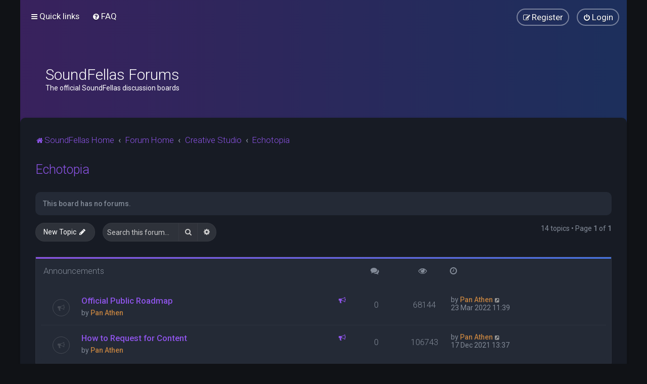

--- FILE ---
content_type: text/html; charset=UTF-8
request_url: https://forum.soundfellas.com/viewforum.php?f=18&sid=8e90b9ceff5fd125c558373f273d383b
body_size: 11333
content:
<!DOCTYPE html>
<html dir="ltr" lang="en-gb">
<head>
<meta charset="utf-8" />
<meta http-equiv="X-UA-Compatible" content="IE=edge">
<meta name="viewport" content="width=device-width, initial-scale=1" />

<title>Echotopia - SoundFellas Forums</title>

	<link rel="alternate" type="application/atom+xml" title="Feed - SoundFellas Forums" href="/app.php/feed?sid=853af3339a334ff8f97b0f7f837bae1b">			<link rel="alternate" type="application/atom+xml" title="Feed - New Topics" href="/app.php/feed/topics?sid=853af3339a334ff8f97b0f7f837bae1b">		<link rel="alternate" type="application/atom+xml" title="Feed - Forum - Echotopia" href="/app.php/feed/forum/18?sid=853af3339a334ff8f97b0f7f837bae1b">		
	<link rel="canonical" href="https://forum.soundfellas.com/viewforum.php?f=18">

	<link rel="icon" href="https://forum.soundfellas.com/ext/planetstyles/flightdeck/store/SoundFellas Logo Letter 256w 256h.png" />

<!--
	phpBB style name: Milk v2
	Based on style:   Merlin Framework (http://www.planetstyles.net)
-->



	<link href="https://fonts.googleapis.com/css?family=Roboto:300,400,500" rel="stylesheet">
    <style type="text/css">body {font-family: "Roboto", Arial, Helvetica, sans-serif; font-size: 14px;}</style>


<link href="./assets/css/font-awesome.min.css?assets_version=9" rel="stylesheet">
<link href="./styles/Milk_v2/theme/stylesheet.css?assets_version=9" rel="stylesheet">
<link href="./styles/Milk_v2/theme/en/stylesheet.css?assets_version=9?assets_version=9" rel="stylesheet">

<link href="./styles/Milk_v2/theme/blank.css?assets_version=9" rel="stylesheet" class="colour_switch_link"  />

	<link href="./styles/Milk_v2/theme/rounded.css?assets_version=9" rel="stylesheet" />

        	<link href="./styles/Milk_v2/theme/colour-presets/Electric_Violet.css?assets_version=9" rel="stylesheet" class="preset_stylesheet">
    


<style type="text/css">
			.forums .row-item:before, .topics .row-item:before, .pmlist .row-item:before, .cplist .row-item:before {
			border-radius: 50%;
		}
	

	
</style>







<!--[if lte IE 9]>
	<link href="./styles/Milk_v2/theme/tweaks.css?assets_version=9" rel="stylesheet">
<![endif]-->



<link href="./styles/Milk_v2/theme/extensions.css?assets_version=9" rel="stylesheet">




</head>
<body id="phpbb" class="nojs notouch section-viewforum ltr  body-layout-Boxed content_block_header_stripe navbar_i_header css_icons_enabled">

    <div id="wrap" class="wrap">
        <a id="top" class="top-anchor" accesskey="t"></a>

        <div id="page-header">


                <div class="navbar navbar_in_header" role="navigation">
	<div class="inner">

	<ul id="nav-main" class="nav-main linklist" role="menubar">

		<li id="quick-links" class="quick-links dropdown-container responsive-menu" data-skip-responsive="true">
			<a href="#" class="dropdown-trigger">
				<i class="icon fa-bars fa-fw" aria-hidden="true"></i><span>Quick links</span>
			</a>
			<div class="dropdown">
				<div class="pointer"><div class="pointer-inner"></div></div>
				<ul class="dropdown-contents" role="menu">
					
											<li class="separator"></li>
																									<li>
								<a href="./search.php?search_id=unanswered&amp;sid=853af3339a334ff8f97b0f7f837bae1b" role="menuitem">
									<i class="icon fa-file-o fa-fw" aria-hidden="true"></i><span>Unanswered topics</span>
								</a>
							</li>
							<li>
								<a href="./search.php?search_id=active_topics&amp;sid=853af3339a334ff8f97b0f7f837bae1b" role="menuitem">
									<i class="icon fa-file-o fa-fw" aria-hidden="true"></i><span>Active topics</span>
								</a>
							</li>
							<li class="separator"></li>
							<li>
								<a href="./search.php?sid=853af3339a334ff8f97b0f7f837bae1b" role="menuitem">
									<i class="icon fa-search fa-fw" aria-hidden="true"></i><span>Search</span>
								</a>
							</li>
					
										<li class="separator"></li>

									</ul>
			</div>
		</li>

				<li data-skip-responsive="true">
			<a href="/app.php/help/faq?sid=853af3339a334ff8f97b0f7f837bae1b" rel="help" title="Frequently Asked Questions" role="menuitem">
				<i class="icon fa-question-circle fa-fw" aria-hidden="true"></i><span>FAQ</span>
			</a>
		</li>
						
			<li class="rightside"  data-skip-responsive="true">
			<a href="./ucp.php?mode=login&amp;redirect=viewforum.php%3Ff%3D18&amp;sid=853af3339a334ff8f97b0f7f837bae1b" title="Login" accesskey="x" role="menuitem" class="outline_button">
				<i class="icon fa-power-off fa-fw" aria-hidden="true"></i><span>Login</span>
			</a>
		</li>
					<li class="rightside" data-skip-responsive="true">
				<a href="./ucp.php?mode=register&amp;sid=853af3339a334ff8f97b0f7f837bae1b" role="menuitem" class="outline_button">
					<i class="icon fa-pencil-square-o  fa-fw" aria-hidden="true"></i><span>Register</span>
				</a>
			</li>
					    	</ul>

	</div>
</div>

            	
            <div class="headerbar has_navbar" role="banner"
				>
				
				<div class="forum_header">

					<div class="headerbar_overlay_container headerbar_overlay_darken">
					</div>
						<div class="particles_container">
							<!-- Headerbar Elements Start -->



								<div id="site-description" class="site-description logo_left">
																			<h1>SoundFellas Forums</h1>
										<p>The official SoundFellas discussion boards</p>
																	</div>



							<!-- Headerbar Elements End -->
						</div>
					

				</div><!-- /.forum_header -->

            </div><!-- /.headerbar -->
            

        </div><!-- /#page-header -->

        <div id="inner-wrap">

        


	<ul id="nav-breadcrumbs" class="nav-breadcrumbs linklist navlinks" role="menubar">
				
		
		<li class="breadcrumbs" itemscope itemtype="https://schema.org/BreadcrumbList">

							<span class="crumb" itemtype="https://schema.org/ListItem" itemprop="itemListElement" itemscope><a itemprop="item" href="https://soundfellas.com" data-navbar-reference="home"><i class="icon fa-home fa-fw" aria-hidden="true"></i><span itemprop="name">SoundFellas Home</span></a><meta itemprop="position" content="1" /></span>
			
							<span class="crumb" itemtype="https://schema.org/ListItem" itemprop="itemListElement" itemscope><a itemprop="item" href="./index.php?sid=853af3339a334ff8f97b0f7f837bae1b" accesskey="h" data-navbar-reference="index"><span itemprop="name">Forum Home</span></a><meta itemprop="position" content="2" /></span>

											
								<span class="crumb" itemtype="https://schema.org/ListItem" itemprop="itemListElement" itemscope data-forum-id="47"><a itemprop="item" href="./viewforum.php?f=47&amp;sid=853af3339a334ff8f97b0f7f837bae1b"><span itemprop="name">Creative Studio</span></a><meta itemprop="position" content="3" /></span>
															
								<span class="crumb" itemtype="https://schema.org/ListItem" itemprop="itemListElement" itemscope data-forum-id="18"><a itemprop="item" href="./viewforum.php?f=18&amp;sid=853af3339a334ff8f97b0f7f837bae1b"><span itemprop="name">Echotopia</span></a><meta itemprop="position" content="4" /></span>
							
					</li>

		
					<li class="rightside responsive-search">
				<a href="./search.php?sid=853af3339a334ff8f97b0f7f837bae1b" title="View the advanced search options" role="menuitem">
					<i class="icon fa-search fa-fw" aria-hidden="true"></i><span class="sr-only">Search</span>
				</a>
			</li>
			</ul>


        
        <a id="start_here" class="anchor"></a>
        <div id="page-body" class="page-body" role="main">
            
            
            <h2 class="forum-title"><a href="./viewforum.php?f=18&amp;sid=853af3339a334ff8f97b0f7f837bae1b">Echotopia</a></h2>
<div>
	<!-- NOTE: remove the style="display: none" when you want to have the forum description on the forum body -->
	<div style="display: none !important;">Everything about Echotopia. Workflows, design tips, use cases, and your feature or content requests. Connect with other creators building sonic worlds.<br /></div>	</div>


	<div class="forumlist_simple">

	<div class="panel">
		<div class="inner">
		<strong>This board has no forums.</strong>
		</div>
	</div>

</div>

	<div class="action-bar bar-top">

				
		<a href="./posting.php?mode=post&amp;f=18&amp;sid=853af3339a334ff8f97b0f7f837bae1b" class="button specialbutton" title="Post a new topic">
							<span>New Topic</span> <i class="icon fa-pencil fa-fw" aria-hidden="true"></i>
					</a>
				
			<div class="search-box" role="search">
			<form method="get" id="forum-search" action="./search.php?sid=853af3339a334ff8f97b0f7f837bae1b">
			<fieldset>
				<input class="inputbox search tiny" type="search" name="keywords" id="search_keywords" size="20" placeholder="Search this forum…" />
				<button class="button button-search" type="submit" title="Search">
					<i class="icon fa-search fa-fw" aria-hidden="true"></i><span class="sr-only">Search</span>
				</button>
				<a href="./search.php?fid%5B%5D=18&amp;sid=853af3339a334ff8f97b0f7f837bae1b" class="button button-search-end" title="Advanced search">
					<i class="icon fa-cog fa-fw" aria-hidden="true"></i><span class="sr-only">Advanced search</span>
				</a>
				<input type="hidden" name="fid[0]" value="18" />
<input type="hidden" name="sid" value="853af3339a334ff8f97b0f7f837bae1b" />

			</fieldset>
			</form>
		</div>
	
	<div class="pagination">
        				14 topics
					&bull; Page <strong>1</strong> of <strong>1</strong>
			</div>

	</div>




	
			<div class="forumbg announcement">
		<div class="inner">
		<ul class="topiclist">
			<li class="header">
				<dl class="row-item">
					<dt><div class="list-inner">Announcements</div></dt>
					<dd class="posts"><span class="icon fa-comments"></dd>
					<dd class="views"><span class="icon fa-eye"></dd>
					<dd class="lastpost"><span><span class="icon fa-clock-o"></span></dd>
				</dl>
			</li>
		</ul>
		<ul class="topiclist topics">
	
				<li class="row bg1 announce">
						<dl class="row-item announce_read">
				<dt title="No unread posts">
										<div class="list-inner">
						


						                        	<span class="topic_type topic_type_announce">
                            	<i class="icon fa-bullhorn fa-fw"></i>
                            </span>
                        																								


						<a href="./viewtopic.php?t=42&amp;sid=853af3339a334ff8f97b0f7f837bae1b" class="topictitle">Official Public Roadmap</a>						<br />
						
												<div class="responsive-show clutter" style="display: none;">
							Last post by <a href="./memberlist.php?mode=viewprofile&amp;u=2&amp;sid=853af3339a334ff8f97b0f7f837bae1b" style="color: #BF8040;" class="username-coloured">Pan Athen</a>							<!--
							&laquo; <a href="./viewtopic.php?t=42&amp;p=128&amp;sid=853af3339a334ff8f97b0f7f837bae1b#p128" title="Go to last post"><time datetime="2022-03-23T11:39:08+00:00">23 Mar 2022 11:39</time></a>
						 -->
													</div>
												
						<div class="topic-poster responsive-hide left-box">
														by <a href="./memberlist.php?mode=viewprofile&amp;u=2&amp;sid=853af3339a334ff8f97b0f7f837bae1b" style="color: #BF8040;" class="username-coloured">Pan Athen</a>  <span class="clutter">&raquo; <time datetime="2022-03-23T11:39:08+00:00">23 Mar 2022 11:39</time></span>
													</div>

						
											</div>
				</dt>
				<dd class="posts">0 <dfn>Replies</dfn></dd>
				<dd class="views">68144 <dfn>Views</dfn></dd>
				<dd class="lastpost">
                					<span><dfn>Last post </dfn>by <a href="./memberlist.php?mode=viewprofile&amp;u=2&amp;sid=853af3339a334ff8f97b0f7f837bae1b" style="color: #BF8040;" class="username-coloured">Pan Athen</a>							<a href="./viewtopic.php?t=42&amp;p=128&amp;sid=853af3339a334ff8f97b0f7f837bae1b#p128" title="Go to last post">
								<i class="icon fa-external-link-square fa-fw icon-lightgray icon-md" aria-hidden="true"></i><span class="sr-only"></span>
							</a>
												<br /><time datetime="2022-03-23T11:39:08+00:00">23 Mar 2022 11:39</time>
					</span>
				</dd>
			</dl>
					</li>
		
	

	
	
				<li class="row bg2 announce">
						<dl class="row-item announce_read_locked">
				<dt title="This topic is locked, you cannot edit posts or make further replies.">
										<div class="list-inner">
						


						                        	<span class="topic_type topic_type_announce">
                            	<i class="icon fa-bullhorn fa-fw"></i>
                            </span>
                        																								


						<a href="./viewtopic.php?t=18&amp;sid=853af3339a334ff8f97b0f7f837bae1b" class="topictitle">How to Request for Content</a>						<br />
						
												<div class="responsive-show clutter" style="display: none;">
							Last post by <a href="./memberlist.php?mode=viewprofile&amp;u=2&amp;sid=853af3339a334ff8f97b0f7f837bae1b" style="color: #BF8040;" class="username-coloured">Pan Athen</a>							<!--
							&laquo; <a href="./viewtopic.php?t=18&amp;p=24&amp;sid=853af3339a334ff8f97b0f7f837bae1b#p24" title="Go to last post"><time datetime="2021-12-17T13:37:37+00:00">17 Dec 2021 13:37</time></a>
						 -->
													</div>
												
						<div class="topic-poster responsive-hide left-box">
														by <a href="./memberlist.php?mode=viewprofile&amp;u=2&amp;sid=853af3339a334ff8f97b0f7f837bae1b" style="color: #BF8040;" class="username-coloured">Pan Athen</a>  <span class="clutter">&raquo; <time datetime="2021-12-17T13:37:37+00:00">17 Dec 2021 13:37</time></span>
													</div>

						
											</div>
				</dt>
				<dd class="posts">0 <dfn>Replies</dfn></dd>
				<dd class="views">106743 <dfn>Views</dfn></dd>
				<dd class="lastpost">
                					<span><dfn>Last post </dfn>by <a href="./memberlist.php?mode=viewprofile&amp;u=2&amp;sid=853af3339a334ff8f97b0f7f837bae1b" style="color: #BF8040;" class="username-coloured">Pan Athen</a>							<a href="./viewtopic.php?t=18&amp;p=24&amp;sid=853af3339a334ff8f97b0f7f837bae1b#p24" title="Go to last post">
								<i class="icon fa-external-link-square fa-fw icon-lightgray icon-md" aria-hidden="true"></i><span class="sr-only"></span>
							</a>
												<br /><time datetime="2021-12-17T13:37:37+00:00">17 Dec 2021 13:37</time>
					</span>
				</dd>
			</dl>
					</li>
		
	

			</ul>
		</div>
	</div>
	
			<div class="forumbg">
		<div class="inner">
		<ul class="topiclist">
			<li class="header">
				<dl class="row-item">
					<dt><div class="list-inner">Topics</div></dt>
					<dd class="posts"><span class="icon fa-comments"></dd>
					<dd class="views"><span class="icon fa-eye"></dd>
					<dd class="lastpost"><span><span class="icon fa-clock-o"></span></dd>
				</dl>
			</li>
		</ul>
		<ul class="topiclist topics">
	
				<li class="row bg1">
						<dl class="row-item topic_read">
				<dt title="No unread posts">
										<div class="list-inner">
						


																														


						<a href="./viewtopic.php?t=28&amp;sid=853af3339a334ff8f97b0f7f837bae1b" class="topictitle">Reccomendations for where to get Audio Assets</a>						<br />
						
												<div class="responsive-show clutter" style="display: none;">
							Last post by <a href="./memberlist.php?mode=viewprofile&amp;u=2&amp;sid=853af3339a334ff8f97b0f7f837bae1b" style="color: #BF8040;" class="username-coloured">Pan Athen</a>							<!--
							&laquo; <a href="./viewtopic.php?t=28&amp;p=184&amp;sid=853af3339a334ff8f97b0f7f837bae1b#p184" title="Go to last post"><time datetime="2025-04-15T10:44:47+00:00">15 Apr 2025 10:44</time></a>
						 -->
													</div>
													<span class="responsive-show left-box" style="display: none;">Replies: <strong>3</strong></span>
													
						<div class="topic-poster responsive-hide left-box">
														by <a href="./memberlist.php?mode=viewprofile&amp;u=65&amp;sid=853af3339a334ff8f97b0f7f837bae1b" style="color: #4040BF;" class="username-coloured">caffeinatedinsanity</a>  <span class="clutter">&raquo; <time datetime="2022-01-03T09:03:45+00:00">03 Jan 2022 09:03</time></span>
													</div>

						
											</div>
				</dt>
				<dd class="posts">3 <dfn>Replies</dfn></dd>
				<dd class="views">80551 <dfn>Views</dfn></dd>
				<dd class="lastpost">
                					<span><dfn>Last post </dfn>by <a href="./memberlist.php?mode=viewprofile&amp;u=2&amp;sid=853af3339a334ff8f97b0f7f837bae1b" style="color: #BF8040;" class="username-coloured">Pan Athen</a>							<a href="./viewtopic.php?t=28&amp;p=184&amp;sid=853af3339a334ff8f97b0f7f837bae1b#p184" title="Go to last post">
								<i class="icon fa-external-link-square fa-fw icon-lightgray icon-md" aria-hidden="true"></i><span class="sr-only"></span>
							</a>
												<br /><time datetime="2025-04-15T10:44:47+00:00">15 Apr 2025 10:44</time>
					</span>
				</dd>
			</dl>
					</li>
		
	

	
	
				<li class="row bg2">
						<dl class="row-item topic_read">
				<dt title="No unread posts">
										<div class="list-inner">
						


																														


						<a href="./viewtopic.php?t=62&amp;sid=853af3339a334ff8f97b0f7f837bae1b" class="topictitle">Haunted Dark Carnival</a>						<br />
						
												<div class="responsive-show clutter" style="display: none;">
							Last post by <a href="./memberlist.php?mode=viewprofile&amp;u=2&amp;sid=853af3339a334ff8f97b0f7f837bae1b" style="color: #BF8040;" class="username-coloured">Pan Athen</a>							<!--
							&laquo; <a href="./viewtopic.php?t=62&amp;p=180&amp;sid=853af3339a334ff8f97b0f7f837bae1b#p180" title="Go to last post"><time datetime="2025-01-21T07:45:45+00:00">21 Jan 2025 07:45</time></a>
						 -->
													</div>
													<span class="responsive-show left-box" style="display: none;">Replies: <strong>1</strong></span>
													
						<div class="topic-poster responsive-hide left-box">
														by <a href="./memberlist.php?mode=viewprofile&amp;u=91&amp;sid=853af3339a334ff8f97b0f7f837bae1b" class="username">Jericho_Dread</a>  <span class="clutter">&raquo; <time datetime="2025-01-13T21:21:25+00:00">13 Jan 2025 21:21</time></span>
													</div>

						
											</div>
				</dt>
				<dd class="posts">1 <dfn>Replies</dfn></dd>
				<dd class="views">92013 <dfn>Views</dfn></dd>
				<dd class="lastpost">
                					<span><dfn>Last post </dfn>by <a href="./memberlist.php?mode=viewprofile&amp;u=2&amp;sid=853af3339a334ff8f97b0f7f837bae1b" style="color: #BF8040;" class="username-coloured">Pan Athen</a>							<a href="./viewtopic.php?t=62&amp;p=180&amp;sid=853af3339a334ff8f97b0f7f837bae1b#p180" title="Go to last post">
								<i class="icon fa-external-link-square fa-fw icon-lightgray icon-md" aria-hidden="true"></i><span class="sr-only"></span>
							</a>
												<br /><time datetime="2025-01-21T07:45:45+00:00">21 Jan 2025 07:45</time>
					</span>
				</dd>
			</dl>
					</li>
		
	

	
	
				<li class="row bg1">
						<dl class="row-item topic_read">
				<dt title="No unread posts">
										<div class="list-inner">
						


																														


						<a href="./viewtopic.php?t=61&amp;sid=853af3339a334ff8f97b0f7f837bae1b" class="topictitle">Ghost Train sounds &amp; Ambiance</a>						<br />
						
												<div class="responsive-show clutter" style="display: none;">
							Last post by <a href="./memberlist.php?mode=viewprofile&amp;u=2&amp;sid=853af3339a334ff8f97b0f7f837bae1b" style="color: #BF8040;" class="username-coloured">Pan Athen</a>							<!--
							&laquo; <a href="./viewtopic.php?t=61&amp;p=179&amp;sid=853af3339a334ff8f97b0f7f837bae1b#p179" title="Go to last post"><time datetime="2025-01-21T07:23:11+00:00">21 Jan 2025 07:23</time></a>
						 -->
													</div>
													<span class="responsive-show left-box" style="display: none;">Replies: <strong>1</strong></span>
													
						<div class="topic-poster responsive-hide left-box">
														by <a href="./memberlist.php?mode=viewprofile&amp;u=91&amp;sid=853af3339a334ff8f97b0f7f837bae1b" class="username">Jericho_Dread</a>  <span class="clutter">&raquo; <time datetime="2025-01-13T20:53:56+00:00">13 Jan 2025 20:53</time></span>
													</div>

						
											</div>
				</dt>
				<dd class="posts">1 <dfn>Replies</dfn></dd>
				<dd class="views">62861 <dfn>Views</dfn></dd>
				<dd class="lastpost">
                					<span><dfn>Last post </dfn>by <a href="./memberlist.php?mode=viewprofile&amp;u=2&amp;sid=853af3339a334ff8f97b0f7f837bae1b" style="color: #BF8040;" class="username-coloured">Pan Athen</a>							<a href="./viewtopic.php?t=61&amp;p=179&amp;sid=853af3339a334ff8f97b0f7f837bae1b#p179" title="Go to last post">
								<i class="icon fa-external-link-square fa-fw icon-lightgray icon-md" aria-hidden="true"></i><span class="sr-only"></span>
							</a>
												<br /><time datetime="2025-01-21T07:23:11+00:00">21 Jan 2025 07:23</time>
					</span>
				</dd>
			</dl>
					</li>
		
	

	
	
				<li class="row bg2">
						<dl class="row-item topic_read">
				<dt title="No unread posts">
										<div class="list-inner">
						


																														


						<a href="./viewtopic.php?t=56&amp;sid=853af3339a334ff8f97b0f7f837bae1b" class="topictitle">Multichannel/multi-zone outputs</a>						<br />
						
												<div class="responsive-show clutter" style="display: none;">
							Last post by <a href="./memberlist.php?mode=viewprofile&amp;u=2&amp;sid=853af3339a334ff8f97b0f7f837bae1b" style="color: #BF8040;" class="username-coloured">Pan Athen</a>							<!--
							&laquo; <a href="./viewtopic.php?t=56&amp;p=171&amp;sid=853af3339a334ff8f97b0f7f837bae1b#p171" title="Go to last post"><time datetime="2023-01-07T12:42:44+00:00">07 Jan 2023 12:42</time></a>
						 -->
													</div>
													<span class="responsive-show left-box" style="display: none;">Replies: <strong>3</strong></span>
													
						<div class="topic-poster responsive-hide left-box">
														by <a href="./memberlist.php?mode=viewprofile&amp;u=84&amp;sid=853af3339a334ff8f97b0f7f837bae1b" class="username">dionzand</a>  <span class="clutter">&raquo; <time datetime="2022-12-29T12:51:40+00:00">29 Dec 2022 12:51</time></span>
													</div>

						
											</div>
				</dt>
				<dd class="posts">3 <dfn>Replies</dfn></dd>
				<dd class="views">102352 <dfn>Views</dfn></dd>
				<dd class="lastpost">
                					<span><dfn>Last post </dfn>by <a href="./memberlist.php?mode=viewprofile&amp;u=2&amp;sid=853af3339a334ff8f97b0f7f837bae1b" style="color: #BF8040;" class="username-coloured">Pan Athen</a>							<a href="./viewtopic.php?t=56&amp;p=171&amp;sid=853af3339a334ff8f97b0f7f837bae1b#p171" title="Go to last post">
								<i class="icon fa-external-link-square fa-fw icon-lightgray icon-md" aria-hidden="true"></i><span class="sr-only"></span>
							</a>
												<br /><time datetime="2023-01-07T12:42:44+00:00">07 Jan 2023 12:42</time>
					</span>
				</dd>
			</dl>
					</li>
		
	

	
	
				<li class="row bg1">
						<dl class="row-item topic_read">
				<dt title="No unread posts">
										<div class="list-inner">
						


																														


						<a href="./viewtopic.php?t=19&amp;sid=853af3339a334ff8f97b0f7f837bae1b" class="topictitle">Introduce yourself</a>						<br />
						
												<div class="responsive-show clutter" style="display: none;">
							Last post by <a href="./memberlist.php?mode=viewprofile&amp;u=2&amp;sid=853af3339a334ff8f97b0f7f837bae1b" style="color: #BF8040;" class="username-coloured">Pan Athen</a>							<!--
							&laquo; <a href="./viewtopic.php?t=19&amp;p=170&amp;sid=853af3339a334ff8f97b0f7f837bae1b#p170" title="Go to last post"><time datetime="2023-01-07T11:00:25+00:00">07 Jan 2023 11:00</time></a>
						 -->
													</div>
													<span class="responsive-show left-box" style="display: none;">Replies: <strong>10</strong></span>
													
						<div class="topic-poster responsive-hide left-box">
														by <a href="./memberlist.php?mode=viewprofile&amp;u=65&amp;sid=853af3339a334ff8f97b0f7f837bae1b" style="color: #4040BF;" class="username-coloured">caffeinatedinsanity</a>  <span class="clutter">&raquo; <time datetime="2021-12-17T20:41:49+00:00">17 Dec 2021 20:41</time></span>
													</div>

						
											</div>
				</dt>
				<dd class="posts">10 <dfn>Replies</dfn></dd>
				<dd class="views">77410 <dfn>Views</dfn></dd>
				<dd class="lastpost">
                					<span><dfn>Last post </dfn>by <a href="./memberlist.php?mode=viewprofile&amp;u=2&amp;sid=853af3339a334ff8f97b0f7f837bae1b" style="color: #BF8040;" class="username-coloured">Pan Athen</a>							<a href="./viewtopic.php?t=19&amp;p=170&amp;sid=853af3339a334ff8f97b0f7f837bae1b#p170" title="Go to last post">
								<i class="icon fa-external-link-square fa-fw icon-lightgray icon-md" aria-hidden="true"></i><span class="sr-only"></span>
							</a>
												<br /><time datetime="2023-01-07T11:00:25+00:00">07 Jan 2023 11:00</time>
					</span>
				</dd>
			</dl>
					</li>
		
	

	
	
				<li class="row bg2">
						<dl class="row-item topic_read">
				<dt title="No unread posts">
										<div class="list-inner">
						


																														


						<a href="./viewtopic.php?t=37&amp;sid=853af3339a334ff8f97b0f7f837bae1b" class="topictitle">General Feedback</a>						<br />
						
												<div class="responsive-show clutter" style="display: none;">
							Last post by <a href="./memberlist.php?mode=viewprofile&amp;u=59&amp;sid=853af3339a334ff8f97b0f7f837bae1b" style="color: #BF8040;" class="username-coloured">Manolis Benetos</a>							<!--
							&laquo; <a href="./viewtopic.php?t=37&amp;p=126&amp;sid=853af3339a334ff8f97b0f7f837bae1b#p126" title="Go to last post"><time datetime="2022-03-06T18:25:44+00:00">06 Mar 2022 18:25</time></a>
						 -->
													</div>
													<span class="responsive-show left-box" style="display: none;">Replies: <strong>5</strong></span>
													
						<div class="topic-poster responsive-hide left-box">
														by <a href="./memberlist.php?mode=viewprofile&amp;u=71&amp;sid=853af3339a334ff8f97b0f7f837bae1b" style="color: #4040BF;" class="username-coloured">koolmatt</a>  <span class="clutter">&raquo; <time datetime="2022-01-25T14:59:42+00:00">25 Jan 2022 14:59</time></span>
													</div>

						
											</div>
				</dt>
				<dd class="posts">5 <dfn>Replies</dfn></dd>
				<dd class="views">61871 <dfn>Views</dfn></dd>
				<dd class="lastpost">
                					<span><dfn>Last post </dfn>by <a href="./memberlist.php?mode=viewprofile&amp;u=59&amp;sid=853af3339a334ff8f97b0f7f837bae1b" style="color: #BF8040;" class="username-coloured">Manolis Benetos</a>							<a href="./viewtopic.php?t=37&amp;p=126&amp;sid=853af3339a334ff8f97b0f7f837bae1b#p126" title="Go to last post">
								<i class="icon fa-external-link-square fa-fw icon-lightgray icon-md" aria-hidden="true"></i><span class="sr-only"></span>
							</a>
												<br /><time datetime="2022-03-06T18:25:44+00:00">06 Mar 2022 18:25</time>
					</span>
				</dd>
			</dl>
					</li>
		
	

	
	
				<li class="row bg1">
						<dl class="row-item topic_read">
				<dt title="No unread posts">
										<div class="list-inner">
						


																														


						<a href="./viewtopic.php?t=34&amp;sid=853af3339a334ff8f97b0f7f837bae1b" class="topictitle">AMA on Soundscape Design, live YT session</a>						<br />
						
												<div class="responsive-show clutter" style="display: none;">
							Last post by <a href="./memberlist.php?mode=viewprofile&amp;u=2&amp;sid=853af3339a334ff8f97b0f7f837bae1b" style="color: #BF8040;" class="username-coloured">Pan Athen</a>							<!--
							&laquo; <a href="./viewtopic.php?t=34&amp;p=121&amp;sid=853af3339a334ff8f97b0f7f837bae1b#p121" title="Go to last post"><time datetime="2022-02-16T09:35:57+00:00">16 Feb 2022 09:35</time></a>
						 -->
													</div>
													<span class="responsive-show left-box" style="display: none;">Replies: <strong>10</strong></span>
													
						<div class="topic-poster responsive-hide left-box">
														by <a href="./memberlist.php?mode=viewprofile&amp;u=2&amp;sid=853af3339a334ff8f97b0f7f837bae1b" style="color: #BF8040;" class="username-coloured">Pan Athen</a>  <span class="clutter">&raquo; <time datetime="2022-01-19T18:28:20+00:00">19 Jan 2022 18:28</time></span>
													</div>

						
											</div>
				</dt>
				<dd class="posts">10 <dfn>Replies</dfn></dd>
				<dd class="views">64426 <dfn>Views</dfn></dd>
				<dd class="lastpost">
                					<span><dfn>Last post </dfn>by <a href="./memberlist.php?mode=viewprofile&amp;u=2&amp;sid=853af3339a334ff8f97b0f7f837bae1b" style="color: #BF8040;" class="username-coloured">Pan Athen</a>							<a href="./viewtopic.php?t=34&amp;p=121&amp;sid=853af3339a334ff8f97b0f7f837bae1b#p121" title="Go to last post">
								<i class="icon fa-external-link-square fa-fw icon-lightgray icon-md" aria-hidden="true"></i><span class="sr-only"></span>
							</a>
												<br /><time datetime="2022-02-16T09:35:57+00:00">16 Feb 2022 09:35</time>
					</span>
				</dd>
			</dl>
					</li>
		
	

	
	
				<li class="row bg2">
						<dl class="row-item topic_read">
				<dt title="No unread posts">
										<div class="list-inner">
						


						                        	<span class="topic_type topic_type_poll">
                            	<i class="icon fa-bar-chart fa-fw"></i>
                            </span>
                        																								


						<a href="./viewtopic.php?t=29&amp;sid=853af3339a334ff8f97b0f7f837bae1b" class="topictitle">Which channel configurations you will use mostly with Echotopia?</a>						<br />
						
												<div class="responsive-show clutter" style="display: none;">
							Last post by <a href="./memberlist.php?mode=viewprofile&amp;u=65&amp;sid=853af3339a334ff8f97b0f7f837bae1b" style="color: #4040BF;" class="username-coloured">caffeinatedinsanity</a>							<!--
							&laquo; <a href="./viewtopic.php?t=29&amp;p=96&amp;sid=853af3339a334ff8f97b0f7f837bae1b#p96" title="Go to last post"><time datetime="2022-01-12T03:20:50+00:00">12 Jan 2022 03:20</time></a>
						 -->
													</div>
													<span class="responsive-show left-box" style="display: none;">Replies: <strong>5</strong></span>
													
						<div class="topic-poster responsive-hide left-box">
														by <a href="./memberlist.php?mode=viewprofile&amp;u=2&amp;sid=853af3339a334ff8f97b0f7f837bae1b" style="color: #BF8040;" class="username-coloured">Pan Athen</a>  <span class="clutter">&raquo; <time datetime="2022-01-03T20:25:02+00:00">03 Jan 2022 20:25</time></span>
													</div>

						
											</div>
				</dt>
				<dd class="posts">5 <dfn>Replies</dfn></dd>
				<dd class="views">53524 <dfn>Views</dfn></dd>
				<dd class="lastpost">
                					<span><dfn>Last post </dfn>by <a href="./memberlist.php?mode=viewprofile&amp;u=65&amp;sid=853af3339a334ff8f97b0f7f837bae1b" style="color: #4040BF;" class="username-coloured">caffeinatedinsanity</a>							<a href="./viewtopic.php?t=29&amp;p=96&amp;sid=853af3339a334ff8f97b0f7f837bae1b#p96" title="Go to last post">
								<i class="icon fa-external-link-square fa-fw icon-lightgray icon-md" aria-hidden="true"></i><span class="sr-only"></span>
							</a>
												<br /><time datetime="2022-01-12T03:20:50+00:00">12 Jan 2022 03:20</time>
					</span>
				</dd>
			</dl>
					</li>
		
	

	
	
				<li class="row bg1">
						<dl class="row-item topic_read">
				<dt title="No unread posts">
										<div class="list-inner">
						


																														


						<a href="./viewtopic.php?t=33&amp;sid=853af3339a334ff8f97b0f7f837bae1b" class="topictitle">Position in the looper track</a>						<br />
						
												<div class="responsive-show clutter" style="display: none;">
							Last post by <a href="./memberlist.php?mode=viewprofile&amp;u=59&amp;sid=853af3339a334ff8f97b0f7f837bae1b" style="color: #BF8040;" class="username-coloured">Manolis Benetos</a>							<!--
							&laquo; <a href="./viewtopic.php?t=33&amp;p=95&amp;sid=853af3339a334ff8f97b0f7f837bae1b#p95" title="Go to last post"><time datetime="2022-01-10T17:39:01+00:00">10 Jan 2022 17:39</time></a>
						 -->
													</div>
													<span class="responsive-show left-box" style="display: none;">Replies: <strong>2</strong></span>
													
						<div class="topic-poster responsive-hide left-box">
														by <a href="./memberlist.php?mode=viewprofile&amp;u=68&amp;sid=853af3339a334ff8f97b0f7f837bae1b" style="color: #4040BF;" class="username-coloured">Birchall</a>  <span class="clutter">&raquo; <time datetime="2022-01-10T11:03:17+00:00">10 Jan 2022 11:03</time></span>
													</div>

						
											</div>
				</dt>
				<dd class="posts">2 <dfn>Replies</dfn></dd>
				<dd class="views">50377 <dfn>Views</dfn></dd>
				<dd class="lastpost">
                					<span><dfn>Last post </dfn>by <a href="./memberlist.php?mode=viewprofile&amp;u=59&amp;sid=853af3339a334ff8f97b0f7f837bae1b" style="color: #BF8040;" class="username-coloured">Manolis Benetos</a>							<a href="./viewtopic.php?t=33&amp;p=95&amp;sid=853af3339a334ff8f97b0f7f837bae1b#p95" title="Go to last post">
								<i class="icon fa-external-link-square fa-fw icon-lightgray icon-md" aria-hidden="true"></i><span class="sr-only"></span>
							</a>
												<br /><time datetime="2022-01-10T17:39:01+00:00">10 Jan 2022 17:39</time>
					</span>
				</dd>
			</dl>
					</li>
		
	

	
	
				<li class="row bg2">
						<dl class="row-item topic_read">
				<dt title="No unread posts">
										<div class="list-inner">
						


																														


						<a href="./viewtopic.php?t=23&amp;sid=853af3339a334ff8f97b0f7f837bae1b" class="topictitle">White / black list audio for individuals</a>						<br />
						
												<div class="responsive-show clutter" style="display: none;">
							Last post by <a href="./memberlist.php?mode=viewprofile&amp;u=2&amp;sid=853af3339a334ff8f97b0f7f837bae1b" style="color: #BF8040;" class="username-coloured">Pan Athen</a>							<!--
							&laquo; <a href="./viewtopic.php?t=23&amp;p=91&amp;sid=853af3339a334ff8f97b0f7f837bae1b#p91" title="Go to last post"><time datetime="2022-01-09T22:07:13+00:00">09 Jan 2022 22:07</time></a>
						 -->
													</div>
													<span class="responsive-show left-box" style="display: none;">Replies: <strong>7</strong></span>
													
						<div class="topic-poster responsive-hide left-box">
														by <a href="./memberlist.php?mode=viewprofile&amp;u=66&amp;sid=853af3339a334ff8f97b0f7f837bae1b" style="color: #4040BF;" class="username-coloured">JamesW0140</a>  <span class="clutter">&raquo; <time datetime="2021-12-23T21:53:49+00:00">23 Dec 2021 21:53</time></span>
													</div>

						
											</div>
				</dt>
				<dd class="posts">7 <dfn>Replies</dfn></dd>
				<dd class="views">52758 <dfn>Views</dfn></dd>
				<dd class="lastpost">
                					<span><dfn>Last post </dfn>by <a href="./memberlist.php?mode=viewprofile&amp;u=2&amp;sid=853af3339a334ff8f97b0f7f837bae1b" style="color: #BF8040;" class="username-coloured">Pan Athen</a>							<a href="./viewtopic.php?t=23&amp;p=91&amp;sid=853af3339a334ff8f97b0f7f837bae1b#p91" title="Go to last post">
								<i class="icon fa-external-link-square fa-fw icon-lightgray icon-md" aria-hidden="true"></i><span class="sr-only"></span>
							</a>
												<br /><time datetime="2022-01-09T22:07:13+00:00">09 Jan 2022 22:07</time>
					</span>
				</dd>
			</dl>
					</li>
		
	

	
	
				<li class="row bg1">
						<dl class="row-item topic_read">
				<dt title="No unread posts">
										<div class="list-inner">
						


																														


						<a href="./viewtopic.php?t=26&amp;sid=853af3339a334ff8f97b0f7f837bae1b" class="topictitle">Sound Shapes Ideas</a>						<br />
						
												<div class="responsive-show clutter" style="display: none;">
							Last post by <a href="./memberlist.php?mode=viewprofile&amp;u=2&amp;sid=853af3339a334ff8f97b0f7f837bae1b" style="color: #BF8040;" class="username-coloured">Pan Athen</a>							<!--
							&laquo; <a href="./viewtopic.php?t=26&amp;p=77&amp;sid=853af3339a334ff8f97b0f7f837bae1b#p77" title="Go to last post"><time datetime="2022-01-07T21:41:09+00:00">07 Jan 2022 21:41</time></a>
						 -->
													</div>
													<span class="responsive-show left-box" style="display: none;">Replies: <strong>8</strong></span>
													
						<div class="topic-poster responsive-hide left-box">
							<i class="icon fa-paperclip fa-fw" aria-hidden="true"></i>							by <a href="./memberlist.php?mode=viewprofile&amp;u=73&amp;sid=853af3339a334ff8f97b0f7f837bae1b" style="color: #4040BF;" class="username-coloured">mariosioan</a>  <span class="clutter">&raquo; <time datetime="2022-01-02T15:14:38+00:00">02 Jan 2022 15:14</time></span>
													</div>

						
											</div>
				</dt>
				<dd class="posts">8 <dfn>Replies</dfn></dd>
				<dd class="views">51998 <dfn>Views</dfn></dd>
				<dd class="lastpost">
                					<span><dfn>Last post </dfn>by <a href="./memberlist.php?mode=viewprofile&amp;u=2&amp;sid=853af3339a334ff8f97b0f7f837bae1b" style="color: #BF8040;" class="username-coloured">Pan Athen</a>							<a href="./viewtopic.php?t=26&amp;p=77&amp;sid=853af3339a334ff8f97b0f7f837bae1b#p77" title="Go to last post">
								<i class="icon fa-external-link-square fa-fw icon-lightgray icon-md" aria-hidden="true"></i><span class="sr-only"></span>
							</a>
												<br /><time datetime="2022-01-07T21:41:09+00:00">07 Jan 2022 21:41</time>
					</span>
				</dd>
			</dl>
					</li>
		
	

	
	
				<li class="row bg2">
						<dl class="row-item topic_read">
				<dt title="No unread posts">
										<div class="list-inner">
						


																														


						<a href="./viewtopic.php?t=30&amp;sid=853af3339a334ff8f97b0f7f837bae1b" class="topictitle">Recommended screen capture tools</a>						<br />
						
												<div class="responsive-show clutter" style="display: none;">
							Last post by <a href="./memberlist.php?mode=viewprofile&amp;u=2&amp;sid=853af3339a334ff8f97b0f7f837bae1b" style="color: #BF8040;" class="username-coloured">Pan Athen</a>							<!--
							&laquo; <a href="./viewtopic.php?t=30&amp;p=67&amp;sid=853af3339a334ff8f97b0f7f837bae1b#p67" title="Go to last post"><time datetime="2022-01-05T13:36:01+00:00">05 Jan 2022 13:36</time></a>
						 -->
													</div>
												
						<div class="topic-poster responsive-hide left-box">
														by <a href="./memberlist.php?mode=viewprofile&amp;u=2&amp;sid=853af3339a334ff8f97b0f7f837bae1b" style="color: #BF8040;" class="username-coloured">Pan Athen</a>  <span class="clutter">&raquo; <time datetime="2022-01-05T13:36:01+00:00">05 Jan 2022 13:36</time></span>
													</div>

						
											</div>
				</dt>
				<dd class="posts">0 <dfn>Replies</dfn></dd>
				<dd class="views">91454 <dfn>Views</dfn></dd>
				<dd class="lastpost">
                					<span><dfn>Last post </dfn>by <a href="./memberlist.php?mode=viewprofile&amp;u=2&amp;sid=853af3339a334ff8f97b0f7f837bae1b" style="color: #BF8040;" class="username-coloured">Pan Athen</a>							<a href="./viewtopic.php?t=30&amp;p=67&amp;sid=853af3339a334ff8f97b0f7f837bae1b#p67" title="Go to last post">
								<i class="icon fa-external-link-square fa-fw icon-lightgray icon-md" aria-hidden="true"></i><span class="sr-only"></span>
							</a>
												<br /><time datetime="2022-01-05T13:36:01+00:00">05 Jan 2022 13:36</time>
					</span>
				</dd>
			</dl>
					</li>
		
	

	
	
				<li class="row bg1">
						<dl class="row-item topic_read">
				<dt title="No unread posts">
										<div class="list-inner">
						


																														


						<a href="./viewtopic.php?t=27&amp;sid=853af3339a334ff8f97b0f7f837bae1b" class="topictitle">MIDI Controller Intergration</a>						<br />
						
												<div class="responsive-show clutter" style="display: none;">
							Last post by <a href="./memberlist.php?mode=viewprofile&amp;u=2&amp;sid=853af3339a334ff8f97b0f7f837bae1b" style="color: #BF8040;" class="username-coloured">Pan Athen</a>							<!--
							&laquo; <a href="./viewtopic.php?t=27&amp;p=62&amp;sid=853af3339a334ff8f97b0f7f837bae1b#p62" title="Go to last post"><time datetime="2022-01-03T14:17:36+00:00">03 Jan 2022 14:17</time></a>
						 -->
													</div>
													<span class="responsive-show left-box" style="display: none;">Replies: <strong>1</strong></span>
													
						<div class="topic-poster responsive-hide left-box">
														by <a href="./memberlist.php?mode=viewprofile&amp;u=65&amp;sid=853af3339a334ff8f97b0f7f837bae1b" style="color: #4040BF;" class="username-coloured">caffeinatedinsanity</a>  <span class="clutter">&raquo; <time datetime="2022-01-03T08:18:18+00:00">03 Jan 2022 08:18</time></span>
													</div>

						
											</div>
				</dt>
				<dd class="posts">1 <dfn>Replies</dfn></dd>
				<dd class="views">51550 <dfn>Views</dfn></dd>
				<dd class="lastpost">
                					<span><dfn>Last post </dfn>by <a href="./memberlist.php?mode=viewprofile&amp;u=2&amp;sid=853af3339a334ff8f97b0f7f837bae1b" style="color: #BF8040;" class="username-coloured">Pan Athen</a>							<a href="./viewtopic.php?t=27&amp;p=62&amp;sid=853af3339a334ff8f97b0f7f837bae1b#p62" title="Go to last post">
								<i class="icon fa-external-link-square fa-fw icon-lightgray icon-md" aria-hidden="true"></i><span class="sr-only"></span>
							</a>
												<br /><time datetime="2022-01-03T14:17:36+00:00">03 Jan 2022 14:17</time>
					</span>
				</dd>
			</dl>
					</li>
		
	

	
	
				<li class="row bg2">
						<dl class="row-item topic_read">
				<dt title="No unread posts">
										<div class="list-inner">
						


																														


						<a href="./viewtopic.php?t=20&amp;sid=853af3339a334ff8f97b0f7f837bae1b" class="topictitle">Reaper indoctrination sound from the Mass Effect series</a>						<br />
						
												<div class="responsive-show clutter" style="display: none;">
							Last post by <a href="./memberlist.php?mode=viewprofile&amp;u=2&amp;sid=853af3339a334ff8f97b0f7f837bae1b" style="color: #BF8040;" class="username-coloured">Pan Athen</a>							<!--
							&laquo; <a href="./viewtopic.php?t=20&amp;p=33&amp;sid=853af3339a334ff8f97b0f7f837bae1b#p33" title="Go to last post"><time datetime="2021-12-19T19:50:02+00:00">19 Dec 2021 19:50</time></a>
						 -->
													</div>
													<span class="responsive-show left-box" style="display: none;">Replies: <strong>6</strong></span>
													
						<div class="topic-poster responsive-hide left-box">
														by <a href="./memberlist.php?mode=viewprofile&amp;u=66&amp;sid=853af3339a334ff8f97b0f7f837bae1b" style="color: #4040BF;" class="username-coloured">JamesW0140</a>  <span class="clutter">&raquo; <time datetime="2021-12-19T10:37:38+00:00">19 Dec 2021 10:37</time></span>
													</div>

						
											</div>
				</dt>
				<dd class="posts">6 <dfn>Replies</dfn></dd>
				<dd class="views">65765 <dfn>Views</dfn></dd>
				<dd class="lastpost">
                					<span><dfn>Last post </dfn>by <a href="./memberlist.php?mode=viewprofile&amp;u=2&amp;sid=853af3339a334ff8f97b0f7f837bae1b" style="color: #BF8040;" class="username-coloured">Pan Athen</a>							<a href="./viewtopic.php?t=20&amp;p=33&amp;sid=853af3339a334ff8f97b0f7f837bae1b#p33" title="Go to last post">
								<i class="icon fa-external-link-square fa-fw icon-lightgray icon-md" aria-hidden="true"></i><span class="sr-only"></span>
							</a>
												<br /><time datetime="2021-12-19T19:50:02+00:00">19 Dec 2021 19:50</time>
					</span>
				</dd>
			</dl>
					</li>
		
				</ul>
		</div>
	</div>
	

	<div class="action-bar bar-bottom">
					
			<a href="./posting.php?mode=post&amp;f=18&amp;sid=853af3339a334ff8f97b0f7f837bae1b" class="button specialbutton" title="Post a new topic">
							<span>New Topic</span> <i class="icon fa-pencil fa-fw" aria-hidden="true"></i>
						</a>

					

					<form method="post" action="./viewforum.php?f=18&amp;sid=853af3339a334ff8f97b0f7f837bae1b">
			<div class="dropdown-container dropdown-container-left dropdown-button-control sort-tools">
	<span title="Display and sorting options" class="button button-secondary dropdown-trigger dropdown-select">
		<i class="icon fa-sort-amount-asc fa-fw" aria-hidden="true"></i>
		<span class="caret"><i class="icon fa-sort-down fa-fw" aria-hidden="true"></i></span>
	</span>
	<div class="dropdown hidden">
		<div class="pointer"><div class="pointer-inner"></div></div>
		<div class="dropdown-contents">
			<fieldset class="display-options">
							<label>Display: <select name="st" id="st"><option value="0" selected="selected">All Topics</option><option value="1">1 day</option><option value="7">7 days</option><option value="14">2 weeks</option><option value="30">1 month</option><option value="90">3 months</option><option value="180">6 months</option><option value="365">1 year</option></select></label>
								<label>Sort by: <select name="sk" id="sk"><option value="a">Author</option><option value="t" selected="selected">Post time</option><option value="r">Replies</option><option value="s">Subject</option><option value="v">Views</option></select></label>
				<label>Direction: <select name="sd" id="sd"><option value="a">Ascending</option><option value="d" selected="selected">Descending</option></select></label>
								<hr class="dashed" />
				<input type="submit" class="button2" name="sort" value="Go" />
						</fieldset>
		</div>
	</div>
</div>
			</form>
		
		<div class="pagination">
						14 topics
							 &bull; Page <strong>1</strong> of <strong>1</strong>
					</div>
	</div>


<div class="action-bar actions-jump">
		<p class="jumpbox-return">
		<a href="./index.php?sid=853af3339a334ff8f97b0f7f837bae1b" class="left-box arrow-left" accesskey="r">
			<i class="icon fa-angle-left fa-fw icon-black" aria-hidden="true"></i><span>Return to Board Index</span>
		</a>
	</p>
	
		<div class="jumpbox dropdown-container dropdown-container-right dropdown-up dropdown-left dropdown-button-control" id="jumpbox">
			<span title="Jump to" class="button button-secondary dropdown-trigger dropdown-select">
				<span>Jump to</span>
				<span class="caret"><i class="icon fa-sort-down fa-fw" aria-hidden="true"></i></span>
			</span>
		<div class="dropdown">
			<div class="pointer"><div class="pointer-inner"></div></div>
			<ul class="dropdown-contents">
																				<li><a href="./viewforum.php?f=45&amp;sid=853af3339a334ff8f97b0f7f837bae1b" class="jumpbox-cat-link"> <span> Community Hub</span></a></li>
																<li><a href="./viewforum.php?f=46&amp;sid=853af3339a334ff8f97b0f7f837bae1b" class="jumpbox-sub-link"><span class="spacer"></span> <span>&#8627; &nbsp; Announcements</span></a></li>
																<li><a href="./viewforum.php?f=48&amp;sid=853af3339a334ff8f97b0f7f837bae1b" class="jumpbox-sub-link"><span class="spacer"></span> <span>&#8627; &nbsp; From the Blog</span></a></li>
																<li><a href="./viewforum.php?f=27&amp;sid=853af3339a334ff8f97b0f7f837bae1b" class="jumpbox-sub-link"><span class="spacer"></span> <span>&#8627; &nbsp; Creative Audio Lounge</span></a></li>
																<li><a href="./viewforum.php?f=51&amp;sid=853af3339a334ff8f97b0f7f837bae1b" class="jumpbox-sub-link"><span class="spacer"></span> <span>&#8627; &nbsp; Treasure Chest</span></a></li>
																<li><a href="./viewforum.php?f=47&amp;sid=853af3339a334ff8f97b0f7f837bae1b" class="jumpbox-cat-link"> <span> Creative Studio</span></a></li>
																<li><a href="./viewforum.php?f=18&amp;sid=853af3339a334ff8f97b0f7f837bae1b" class="jumpbox-sub-link"><span class="spacer"></span> <span>&#8627; &nbsp; Echotopia</span></a></li>
																<li><a href="./viewforum.php?f=3&amp;sid=853af3339a334ff8f97b0f7f837bae1b" class="jumpbox-sub-link"><span class="spacer"></span> <span>&#8627; &nbsp; Sound Libraries</span></a></li>
																<li><a href="./viewforum.php?f=49&amp;sid=853af3339a334ff8f97b0f7f837bae1b" class="jumpbox-sub-link"><span class="spacer"></span> <span>&#8627; &nbsp; Services and Consulting</span></a></li>
																<li><a href="./viewforum.php?f=50&amp;sid=853af3339a334ff8f97b0f7f837bae1b" class="jumpbox-sub-link"><span class="spacer"></span> <span>&#8627; &nbsp; Learning and Training</span></a></li>
											</ul>
		</div>
	</div>

	</div>



<div class="forumbg alt_block" id="clutter_collapse">
    <div class="inner">
        <ul class="topiclist">
            <li class="header">
                <dl class="row-item">
                    <dt><div class="list-inner">Information</div></dt>
                </dl>
            </li>
        </ul>
                        <ul class="topiclist forums">

            
                        	<li class="row">
                    <div class="stat-block permissions">
                        <h3>Forum permissions</h3>
                        <p>You <strong>cannot</strong> post new topics in this forum<br />You <strong>cannot</strong> reply to topics in this forum<br />You <strong>cannot</strong> edit your posts in this forum<br />You <strong>cannot</strong> delete your posts in this forum<br />You <strong>cannot</strong> post attachments in this forum<br /></p>
                    </div>
                </li>
            
    	</ul>
    </div>
</div>


					

                                    </div>

            
            	</div><!-- /#inner-wrap -->

                

            <div id="page-footer" class="page-footer" role="contentinfo">
                <div class="navbar_footer" role="navigation">
	<div class="inner">

	<ul id="nav-footer" class="nav-footer linklist" role="menubar">
		<li class="breadcrumbs">
							<span class="crumb"><a href="https://soundfellas.com" data-navbar-reference="home"><i class="icon fa-home fa-fw" aria-hidden="true"></i><span>SoundFellas Home</span></a></span>									<span class="crumb"><a href="./index.php?sid=853af3339a334ff8f97b0f7f837bae1b" data-navbar-reference="index"><span>Forum Home</span></a></span>					</li>
		
				<li class="rightside">All times are <span title="UTC">UTC</span></li>
							<li class="rightside">
				<a href="./ucp.php?mode=delete_cookies&amp;sid=853af3339a334ff8f97b0f7f837bae1b" data-ajax="true" data-refresh="true" role="menuitem">
					<i class="icon fa-trash fa-fw" aria-hidden="true"></i><span>Delete cookies</span>
				</a>
			</li>
									<li class="rightside">
        	<a class="footer-link" href="./ucp.php?mode=privacy&amp;sid=853af3339a334ff8f97b0f7f837bae1b" title="Privacy" role="menuitem">
            	<i class="icon fa-lock" aria-hidden="true"></i><span class="footer-link-text">Privacy</span>
            </a>
        </li>
        <li class="rightside">
            <a class="footer-link" href="./ucp.php?mode=terms&amp;sid=853af3339a334ff8f97b0f7f837bae1b" title="Terms" role="menuitem">
                <i class="icon fa-check fa-fw" aria-hidden="true"></i><span class="footer-link-text">Terms</span>
            </a>           
        </li>

     
							</ul>

	</div>
</div>

                <div id="darkenwrapper" class="darkenwrapper" data-ajax-error-title="AJAX error" data-ajax-error-text="Something went wrong when processing your request." data-ajax-error-text-abort="User aborted request." data-ajax-error-text-timeout="Your request timed out; please try again." data-ajax-error-text-parsererror="Something went wrong with the request and the server returned an invalid reply.">
                    <div id="darken" class="darken">&nbsp;</div>
                </div>

                <div id="phpbb_alert" class="phpbb_alert" data-l-err="Error" data-l-timeout-processing-req="Request timed out.">
                    <a href="#" class="alert_close">
                        <i class="icon fa-times-circle fa-fw" aria-hidden="true"></i>
                    </a>
                    <h3 class="alert_title">&nbsp;</h3><p class="alert_text"></p>
                </div>
                <div id="phpbb_confirm" class="phpbb_alert">
                    <a href="#" class="alert_close">
                        <i class="icon fa-times-circle fa-fw" aria-hidden="true"></i>
                    </a>
                    <div class="alert_text"></div>
                </div>
            </div>

            <div class="copyright_bar" dir="ltr">
                Powered by <a href="http://www.phpBB.com/">phpBB</a>&trade; <span class="planetstyles_credit planetstyles_credit_hidden">&bull; Design by <a href="http://www.planetstyles.net">PlanetStyles</a></span>
                                                                            </div>

            </div> <!-- /#wrap -->

            <div style="display: none;">
                <a id="bottom" class="anchor" accesskey="z"></a>
                <img src="/app.php/cron/cron.task.core.tidy_warnings?sid=853af3339a334ff8f97b0f7f837bae1b" width="1" height="1" alt="cron" />            </div>

            <script type="text/javascript" src="./assets/javascript/jquery-3.6.0.min.js?assets_version=9"></script>

            
            <script type="text/javascript" src="./assets/javascript/core.js?assets_version=9"></script>

			
                        
                        
            <script>                
                // ************************************************
                // clear mechanism (for testing)
                // localStorage.removeItem('user_colour_selection');
                // ************************************************                
                console.log("storage value:" + localStorage.user_colour_selection)
                FDSetClass();
                FDSetSwitch();
                
                localStorage.getItem("user_colour_selection")                

                function FDSetClass() {
                                            console.log("FD Base: Dark");
                                                    console.log("FD: Override not allowed");
                            console.log("Apply dark");
                            $("html").addClass('fd_dark');
                            localStorage.setItem("user_colour_selection", "dark");
                                                            }

                function FDSetSwitch() {
                    if ($("html").hasClass('fd_dark')) {
                        $("a#dark_toggle_link i").addClass("fa-lightbulb-o");
                    } else {
                        $("a#dark_toggle_link i").addClass("fa-moon-o");
                    }
                }

                function FDSwitchLink() {
                    if(localStorage.user_colour_selection == 'dark') {
                        // Dark
                        $("a#dark_toggle_link i").removeClass("fa-lightbulb-o");
                        $("a#dark_toggle_link i").addClass("fa-moon-o");
                        $("html").removeClass('fd_dark');
                        localStorage.setItem("user_colour_selection", "cbu");
                        console.log("Dark preference CBU (cleared by user)");
                    } else {
                        // Light
                        $("a#dark_toggle_link i").removeClass("fa-moon-o");
                        $("a#dark_toggle_link i").addClass("fa-lightbulb-o");
                        localStorage.setItem("user_colour_selection", "dark");
                    }
                }                                    

                            </script>




            
            
           

            
            
            
            
                        <script src="./styles/Milk_v2/template/tooltipster.bundle.min.js?assets_version=9"></script>
<script src="./styles/Milk_v2/template/forum_fn.js?assets_version=9"></script>
<script src="./styles/prosilver/template/ajax.js?assets_version=9"></script>


            
			<script type="text/javascript">
            $(function($) {
                var num_cols = 3,
                container = $('.sub-forumlist'),
                listItem = 'li',
                listClass = 'sub-list';
                container.each(function() {
                    var items_per_col = new Array(),
                    items = $(this).find(listItem),
                    min_items_per_col = Math.floor(items.length / num_cols),
                    difference = items.length - (min_items_per_col * num_cols);
                    for (var i = 0; i < num_cols; i++) {
                        if (i < difference) {
                            items_per_col[i] = min_items_per_col + 1;
                        } else {
                            items_per_col[i] = min_items_per_col;
                        }
                    }
                    for (var i = 0; i < num_cols; i++) {
                        $(this).append($('<ul ></ul>').addClass(listClass));
                        for (var j = 0; j < items_per_col[i]; j++) {
                            var pointer = 0;
                            for (var k = 0; k < i; k++) {
                                pointer += items_per_col[k];
                            }
                            $(this).find('.' + listClass).last().append(items[j + pointer]);
                        }
                    }
                });
            });
            </script>

            <script type="text/javascript">
                // Add user icon in front of forumlist mods
            	$("span.forumlist_mods a").each(function(i) {
            		$(this).prepend("<i class='icon fa-shield fa-fw'></i>");
            	});
            	// Remove the comma seperator
            	$("span.forumlist_mods").each(function() {
            		$(this).html($(this).html().replace(/,/g , ''));
            	});
            </script>

            
            
      
			        <a href="#" class="scrollToTop"><span class="fa fa-arrow-up"></span></a>
      
</body>
</html>


--- FILE ---
content_type: text/css
request_url: https://forum.soundfellas.com/styles/Milk_v2/theme/colour-presets/Electric_Violet.css?assets_version=9
body_size: 609
content:
/* Color */
.fd_dark a, a:hover, .navbar_footer a, .copyright_bar a, .social_links_footer a:hover span, .icon.fa-file.icon-red, a:hover .icon.fa-file.icon-red, .navigation .active-subsection a, .navigation .active-subsection a:hover, .navigation a:hover, .tabs .tab > a:hover, .tabs .activetab > a, .tabs .activetab > a:hover, a.postlink, a.postlink:visited, .navbar_in_header .badge, .button:focus .icon, .button:hover .icon, .dark_base .social_links_footer a span, .dark_base h2, .dark_base h2 a, .dark_base a:link, .dark_base a:visited, .button-secondary:focus, .button-secondary:hover, .notification_unread, .topic_type {
	color: #8e54e9;
}

/* Background Solid  */
.pagination li a:hover, .pagination li.active span, .pagination li a:focus, .jumpbox-cat-link, .dropdown-contents > li > a:hover, a.button1:hover, input.button1:hover, a.button2:hover, input.button2:hover, input.button3:hover, a.no_avatar:hover, .jumpbox-cat-link:hover, input.button1:focus, input.button2:focus, input.button3:focus, .specialbutton, input.specialbutton, .panel .specialbutton, a.specialbutton, .scrollToTop, a.specialbutton, .dark_base .social_links_footer a:hover span, .badge, .grid_unread {
	background: #8e54e9;
}

/* Borders Dark */
.pagination li a:hover, .pagination li.active span, .pagination li a:focus, blockquote, .codebox code, .jumpbox-cat-link, a.postlink, input.button1:focus, input.button2:focus, input.button3:focus, input.specialbutton, .inputbox:hover, .inputbox:focus, .specialbutton, .button:hover, .button:focus, a.specialbutton, .dark_base .social_links_footer a span, .dark_base .social_links_footer a:hover span {
	border-color: #8e54e9;
}

/* Background Gradient  */
.headerbar, body.content_block_header_block li.header, body.content_block_header_stripe li.header:before, .no_avatar, .social_links_footer, .forumbg-table, .sidebar_block_stripe:before, .fancy_panel:before, .tile_row_2:before   {
	/* Permalink - use to edit and share this gradient: http://colorzilla.com/gradient-editor/#8e54e9+0,4776e6+100 */
	background: #8e54e9; /* Old browsers */
	background: -moz-linear-gradient(left,  #8e54e9 0%, #4776e6 100%); /* FF3.6-15 */
	background: -webkit-linear-gradient(left,  #8e54e9 0%,#4776e6 100%); /* Chrome10-25,Safari5.1-6 */
	background: linear-gradient(to right,  #8e54e9 0%,#4776e6 100%); /* W3C, IE10+, FF16+, Chrome26+, Opera12+, Safari7+ */
	filter: progid:DXImageTransform.Microsoft.gradient( startColorstr='#8e54e9', endColorstr='#4776e6',GradientType=1 ); /* IE6-9 */
}


/* The same as above, just with some opacity */
.headerbar_overlay_active, .grid_colour_overlay:hover {
	/* Permalink - use to edit and share this gradient: http://colorzilla.com/gradient-editor/#8e54e9+0,4776e6+100&0.8+0,0.8+100 */
	background: -moz-linear-gradient(left,  rgba(142,84,233,0.8) 0%, rgba(71,118,230,0.8) 100%); /* FF3.6-15 */
	background: -webkit-linear-gradient(left,  rgba(142,84,233,0.8) 0%,rgba(71,118,230,0.8) 100%); /* Chrome10-25,Safari5.1-6 */
	background: linear-gradient(to right,  rgba(142,84,233,0.8) 0%,rgba(71,118,230,0.8) 100%); /* W3C, IE10+, FF16+, Chrome26+, Opera12+, Safari7+ */
	filter: progid:DXImageTransform.Microsoft.gradient( startColorstr='#cc8e54e9', endColorstr='#cc4776e6',GradientType=1 ); /* IE6-9 */

}


/* Colour Hover Light */
.fd_dark a:hover, .navbar_footer a:hover, .copyright_bar a:hover, a.postlink:hover, .dark_base h2 a:hover  {
	color: #a76fff;
}

/* Background Hover Light */
a.scrollToTop:hover, input.specialbutton:hover, a.specialbutton:hover {
	background-color: #a76fff !important;
}

/* Border light */
.specialbutton:hover {
	border-color: #a76fff !important;
}
